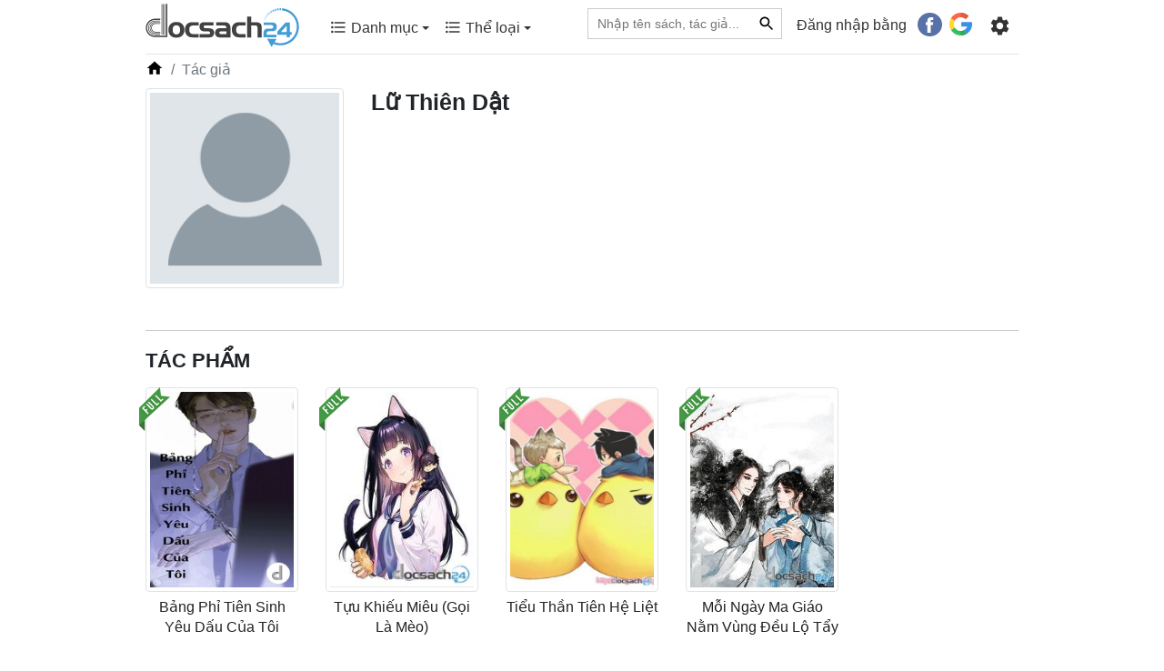

--- FILE ---
content_type: text/html; charset=UTF-8
request_url: https://docsach24.co/tac-gia/lu-thien-dat-1691.html
body_size: 10420
content:
<!DOCTYPE html>
<html lang="vi">
    <head>
        <meta charset="utf-8">
        <title>Lữ Thiên Dật | Docsach24</title>
        <meta name="description" content=""/>
        <meta name="keywords" content="đọc sách online, đọc sách, đọc sách hay, đọc sách miễn phí, đọc sách online free, đọc sách online miễn phí"/>
        <meta name="copyright" content="docsach24.co">
        <meta name="author" content="docsach24.co"/>
        <meta name="robots" content="index,follow">
        <meta http-equiv="X-UA-Compatible" content="IE=edge" />
        <meta name="viewport" content="width=device-width, initial-scale=1, maximum-scale=1">
        <meta property="og:site_name" content="Đọc sách miễn phí - Sách hay online">
        <meta property="og:type" content="website"/>
        <meta property="og:url" content="http://docsach24.co/tac-gia/lu-thien-dat-1691.html"/>
        <meta property="og:title" content="Lữ Thiên Dật | Docsach24"/>
        <meta property="og:description" content=""/>
        <meta property="og:image" content="https://docsach24.co/no-avatar.png"/>
        <meta name="twitter:card" content="summary"/>
        <meta name="twitter:site" content="@Đọc sách miễn phí - Sách hay online"/>
        <meta name="twitter:title" content="Lữ Thiên Dật | Docsach24"/>
        <meta name="twitter:description" content=""/>
        <meta name="twitter:image" content="https://docsach24.co/no-avatar.png"/>
        <meta name='dmca-site-verification' content='bStRVmZOSHEwWTRQMW4zcmxPOU5Vdz090' />
        <meta name="csrf-token" content="6hzPYvly0NzavvThvMUN1uuze5YULUN1jLLtMcFg">
        <meta name="google-site-verification" content="x5K79Ml8dYj6lpiSLyMA-0eo8PcODPcGrVaYb2A47ag" />
        <link rel="canonical" href="https://docsach24.co/tac-gia/lu-thien-dat-1691.html"/>
        <link rel="shortcut icon" href="https://docsach24.co/favicon.ico" /> 
        <link rel="dns-prefetch" href="//www.google-analytics.com"/>
        <link rel="dns-prefetch" href="//www.googletagmanager.com"/>
        <link rel="dns-prefetch" href="//fonts.googleapis.com"/>
        <link rel="preconnect" href="//www.googletagmanager.com"/>
        <link rel="preconnect" href="//www.google-analytics.com"/>
        <link rel="preconnect" href="//fonts.googleapis.com"/>
        <script type="application/ld+json">{ "@context" : "https://schema.org/","@type" : "Organization", "name":"docsach24.co", "url":"https://docsach24.co", "slogan": "Đọc sách miễn phí - Sách hay online", "logo": "https://docsach24.co/logo-root.svg", "email":"info.docsach24@gmail.com", "sameAs":["https://www.facebook.com/docsach24com/","https://www.instagram.com/docsach24/","https://twitter.com/Docsach24_com","https://www.pinterest.com/socialldocsach24/","https://www.linkedin.com/in/docsach24/","https://www.youtube.com/channel/UCpB61Uj8x2irMyX8xD3XrDQ"] }</script>            <script type="application/ld+json">{ "@context" : "https://schema.org/","@type" : "BreadcrumbList",
        "itemListElement":[[{"@type":"ListItem","position":1,"name":"Trang chủ","item":"https://docsach24.co/"}]] }</script>        <link rel="stylesheet" href="https://docsach24.co/frontend/css/style.min.css" type="text/css" media="all" />
        <script defer src="https://docsach24.co/frontend/js/jquery-3.2.1.min.js"></script>
        <script async src="https://pagead2.googlesyndication.com/pagead/js/adsbygoogle.js?client=ca-pub-1784220595078074" crossorigin="anonymous"></script>
    </head>
    <body>
        <noscript><iframe src="https://www.googletagmanager.com/ns.html?id=GTM-W78NW9W"
        height="0" width="0" style="display:none;visibility:hidden"></iframe></noscript>
        <div class="master fixed-top">
            <div class="container">
                                    <nav class="menu menu-desktop navbar navbar-expand-lg navbar-light">
                        <a href="https://docsach24.co" title="Docsach24.com" class="pt-1">
                            <img src="https://docsach24.co/logo.svg" alt="Docsach24.com" class="logo">
                        </a>
                        <button class="navbar-toggler navbar-toggler-right collapsed" type="button" data-toggle="collapse" data-target="#navb" aria-expanded="false">
                            <span class="navbar-toggler-icon"></span>
                        </button>
                        <div class="navbar-collapse collapse" id="navb">
                            <ul class="navbar-nav mr-auto pl-4 pb-2">
                                <li class="dropdown nav-item">
                                    <a class="nav-link" data-toggle="dropdown" aria-haspopup="true" aria-expanded="false" href="#"><span class="c-menu-top__text"><svg height="20" viewBox="0 0 24 24" width="20" fill="currentColor"><path d="M0 0h24v24H0V0z" fill="none"/><path d="M4 10.5c-.83 0-1.5.67-1.5 1.5s.67 1.5 1.5 1.5 1.5-.67 1.5-1.5-.67-1.5-1.5-1.5zm0-6c-.83 0-1.5.67-1.5 1.5S3.17 7.5 4 7.5 5.5 6.83 5.5 6 4.83 4.5 4 4.5zm0 12c-.83 0-1.5.68-1.5 1.5s.68 1.5 1.5 1.5 1.5-.68 1.5-1.5-.67-1.5-1.5-1.5zM7 19h14v-2H7v2zm0-6h14v-2H7v2zm0-8v2h14V5H7z"/></svg> Danh mục <span class="caret"></span></span></a>
                                    <div class="category-book dropdown-menu">
                                        <div class="row">
                                                                                            <div class="col-12 col-sm-6 mb-2"><a href="https://docsach24.co/the-loai/truyen-ngan-ngon-tinh.html" class="link-default">Truyện Ngắn - Ngôn Tình</a></div>
                                                                                            <div class="col-12 col-sm-6 mb-2"><a href="https://docsach24.co/the-loai/kiem-hiep-tien-hiep.html" class="link-default">Kiếm Hiệp - Tiên Hiệp</a></div>
                                                                                            <div class="col-12 col-sm-6 mb-2"><a href="https://docsach24.co/the-loai/tieu-thuyet-phuong-tay.html" class="link-default">Tiểu Thuyết Phương Tây</a></div>
                                                                                            <div class="col-12 col-sm-6 mb-2"><a href="https://docsach24.co/the-loai/trinh-tham-hinh-su.html" class="link-default">Trinh Thám - Hình Sự</a></div>
                                                                                            <div class="col-12 col-sm-6 mb-2"><a href="https://docsach24.co/the-loai/tam-ly-ky-nang-song.html" class="link-default">Tâm Lý - Kỹ Năng Sống</a></div>
                                                                                            <div class="col-12 col-sm-6 mb-2"><a href="https://docsach24.co/the-loai/huyen-bi-gia-tuong.html" class="link-default">Huyền bí - Giả Tưởng</a></div>
                                                                                            <div class="col-12 col-sm-6 mb-2"><a href="https://docsach24.co/the-loai/truyen-ma-truyen-kinh-di.html" class="link-default">Truyện Ma - Truyện Kinh Dị</a></div>
                                                                                            <div class="col-12 col-sm-6 mb-2"><a href="https://docsach24.co/the-loai/y-hoc-suc-khoe.html" class="link-default">Y Học - Sức Khỏe</a></div>
                                                                                            <div class="col-12 col-sm-6 mb-2"><a href="https://docsach24.co/the-loai/thieu-nhi-tuoi-moi-lon.html" class="link-default">Thiếu Nhi- Tuổi Mới Lớn</a></div>
                                                                                            <div class="col-12 col-sm-6 mb-2"><a href="https://docsach24.co/the-loai/tieu-thuyet-trung-quoc.html" class="link-default">Tiểu Thuyết Trung Quốc</a></div>
                                                                                            <div class="col-12 col-sm-6 mb-2"><a href="https://docsach24.co/the-loai/tai-lieu-hoc-tap.html" class="link-default">Tài Liệu Học Tập</a></div>
                                                                                            <div class="col-12 col-sm-6 mb-2"><a href="https://docsach24.co/the-loai/phieu-luu-mao-hiem.html" class="link-default">Phiêu Lưu - Mạo Hiểm</a></div>
                                                                                            <div class="col-12 col-sm-6 mb-2"><a href="https://docsach24.co/the-loai/kinh-te-quan-ly.html" class="link-default">Kinh Tế - Quản Lý</a></div>
                                                                                            <div class="col-12 col-sm-6 mb-2"><a href="https://docsach24.co/the-loai/co-tich-than-thoai.html" class="link-default">Cổ Tích - Thần Thoại</a></div>
                                                                                            <div class="col-12 col-sm-6 mb-2"><a href="https://docsach24.co/the-loai/lich-su-chinh-tri.html" class="link-default">Lịch Sử - Chính Trị</a></div>
                                                                                            <div class="col-12 col-sm-6 mb-2"><a href="https://docsach24.co/the-loai/triet-hoc.html" class="link-default">Triết Học</a></div>
                                                                                            <div class="col-12 col-sm-6 mb-2"><a href="https://docsach24.co/the-loai/hoi-ky-tuy-but.html" class="link-default">Hồi Ký - Tuỳ Bút</a></div>
                                                                                            <div class="col-12 col-sm-6 mb-2"><a href="https://docsach24.co/the-loai/van-hoc-viet-nam.html" class="link-default">Văn Học Việt Nam</a></div>
                                                                                            <div class="col-12 col-sm-6 mb-2"><a href="https://docsach24.co/the-loai/marketing-ban-hang.html" class="link-default">Marketing - Bán hàng</a></div>
                                                                                            <div class="col-12 col-sm-6 mb-2"><a href="https://docsach24.co/the-loai/khoa-hoc-ky-thuat.html" class="link-default">Khoa Học - Kỹ Thuật</a></div>
                                                                                            <div class="col-12 col-sm-6 mb-2"><a href="https://docsach24.co/the-loai/hoc-ngoai-ngu.html" class="link-default">Học Ngoại Ngữ</a></div>
                                                                                            <div class="col-12 col-sm-6 mb-2"><a href="https://docsach24.co/the-loai/thu-vien-phap-luat.html" class="link-default">Thư Viện Pháp Luật</a></div>
                                                                                            <div class="col-12 col-sm-6 mb-2"><a href="https://docsach24.co/the-loai/truyen-cuoi-tieu-lam.html" class="link-default">Truyện Cười - Tiếu Lâm</a></div>
                                                                                            <div class="col-12 col-sm-6 mb-2"><a href="https://docsach24.co/the-loai/van-hoa-ton-giao.html" class="link-default">Văn Hóa - Tôn Giáo</a></div>
                                                                                            <div class="col-12 col-sm-6 mb-2"><a href="https://docsach24.co/the-loai/tu-vi-phong-thuy.html" class="link-default">Tử Vi - Phong Thủy</a></div>
                                                                                            <div class="col-12 col-sm-6 mb-2"><a href="https://docsach24.co/the-loai/the-thao-nghe-thuat.html" class="link-default">Thể Thao - Nghệ Thuật</a></div>
                                                                                            <div class="col-12 col-sm-6 mb-2"><a href="https://docsach24.co/the-loai/cong-nghe-thong-tin.html" class="link-default">Công Nghệ Thông Tin</a></div>
                                                                                    </div>
                                    </div>
                                </li>
                                <li class="dropdown nav-item">
                                    <a class="nav-link" data-toggle="dropdown" aria-haspopup="true" aria-expanded="false" href="#"><span class="c-menu-top__text"><svg height="20" viewBox="0 0 24 24" width="20" fill="currentColor"><path d="M0 0h24v24H0V0z" fill="none"/><path d="M4 10.5c-.83 0-1.5.67-1.5 1.5s.67 1.5 1.5 1.5 1.5-.67 1.5-1.5-.67-1.5-1.5-1.5zm0-6c-.83 0-1.5.67-1.5 1.5S3.17 7.5 4 7.5 5.5 6.83 5.5 6 4.83 4.5 4 4.5zm0 12c-.83 0-1.5.68-1.5 1.5s.68 1.5 1.5 1.5 1.5-.68 1.5-1.5-.67-1.5-1.5-1.5zM7 19h14v-2H7v2zm0-6h14v-2H7v2zm0-8v2h14V5H7z"/></svg> Thể loại <span class="caret"></span></span></a>
                                    <div class="category-book dropdown-menu">
                                        <div class="row">
                                                                                            <div class="col-12 col-sm-6 mb-2"><a href="https://docsach24.co/the-loai/hien-dai.html" class="link-default"> Hiện đại</a></div>
                                                                                            <div class="col-12 col-sm-6 mb-2"><a href="https://docsach24.co/the-loai/sung.html" class="link-default"> Sủng</a></div>
                                                                                            <div class="col-12 col-sm-6 mb-2"><a href="https://docsach24.co/the-loai/xuyen-khong.html" class="link-default"> Xuyên không</a></div>
                                                                                            <div class="col-12 col-sm-6 mb-2"><a href="https://docsach24.co/the-loai/co-dai-ngon-tinh.html" class="link-default"> Cổ đại Ngôn tình</a></div>
                                                                                            <div class="col-12 col-sm-6 mb-2"><a href="https://docsach24.co/the-loai/he-happy-ending.html" class="link-default"> HE - Happy Ending</a></div>
                                                                                            <div class="col-12 col-sm-6 mb-2"><a href="https://docsach24.co/the-loai/tong-tai.html" class="link-default"> Tổng tài</a></div>
                                                                                            <div class="col-12 col-sm-6 mb-2"><a href="https://docsach24.co/the-loai/nguoc-tam.html" class="link-default"> Ngược tâm</a></div>
                                                                                            <div class="col-12 col-sm-6 mb-2"><a href="https://docsach24.co/the-loai/sac.html" class="link-default"> Sắc</a></div>
                                                                                            <div class="col-12 col-sm-6 mb-2"><a href="https://docsach24.co/the-loai/do-thi-tinh-duyen.html" class="link-default"> Đô thị tình duyên</a></div>
                                                                                            <div class="col-12 col-sm-6 mb-2"><a href="https://docsach24.co/the-loai/trong-sinh-ngon-tinh.html" class="link-default"> Trọng sinh ngôn tình</a></div>
                                                                                            <div class="col-12 col-sm-6 mb-2"><a href="https://docsach24.co/the-loai/nu-cuong.html" class="link-default"> Nữ cường</a></div>
                                                                                            <div class="col-12 col-sm-6 mb-2"><a href="https://docsach24.co/the-loai/cung-dau.html" class="link-default"> Cung đấu</a></div>
                                                                                            <div class="col-12 col-sm-6 mb-2"><a href="https://docsach24.co/the-loai/hai-huoc.html" class="link-default"> Hài hước</a></div>
                                                                                            <div class="col-12 col-sm-6 mb-2"><a href="https://docsach24.co/the-loai/di-gioi-ngon-tinh.html" class="link-default"> Dị giới ngôn tình</a></div>
                                                                                            <div class="col-12 col-sm-6 mb-2"><a href="https://docsach24.co/the-loai/dam-my.html" class="link-default"> Đam Mỹ</a></div>
                                                                                            <div class="col-12 col-sm-6 mb-2"><a href="https://docsach24.co/the-loai/huyen-huyen.html" class="link-default"> Huyền huyễn</a></div>
                                                                                            <div class="col-12 col-sm-6 mb-2"><a href="https://docsach24.co/the-loai/thanh-mai-truc-maoan-gia.html" class="link-default"> Thanh mai trúc mã/Oan gia</a></div>
                                                                                            <div class="col-12 col-sm-6 mb-2"><a href="https://docsach24.co/the-loai/hao-mon-the-gia.html" class="link-default"> Hào môn thế gia</a></div>
                                                                                            <div class="col-12 col-sm-6 mb-2"><a href="https://docsach24.co/the-loai/di-gioi.html" class="link-default"> Dị giới</a></div>
                                                                                            <div class="col-12 col-sm-6 mb-2"><a href="https://docsach24.co/the-loai/vong-du.html" class="link-default"> Võng du</a></div>
                                                                                            <div class="col-12 col-sm-6 mb-2"><a href="https://docsach24.co/the-loai/co-dai.html" class="link-default"> Cổ đại</a></div>
                                                                                            <div class="col-12 col-sm-6 mb-2"><a href="https://docsach24.co/the-loai/di-nang.html" class="link-default"> Dị năng</a></div>
                                                                                            <div class="col-12 col-sm-6 mb-2"><a href="https://docsach24.co/the-loai/hac-banghac-dao.html" class="link-default"> Hắc bang/hắc đạo</a></div>
                                                                                            <div class="col-12 col-sm-6 mb-2"><a href="https://docsach24.co/the-loai/thanh-xuan-vuon-truong.html" class="link-default"> Thanh xuân vườn trường</a></div>
                                                                                            <div class="col-12 col-sm-6 mb-2"><a href="https://docsach24.co/the-loai/trong-sinh.html" class="link-default"> Trọng sinh</a></div>
                                                                                            <div class="col-12 col-sm-6 mb-2"><a href="https://docsach24.co/the-loai/bach-hop.html" class="link-default"> Bách hợp</a></div>
                                                                                            <div class="col-12 col-sm-6 mb-2"><a href="https://docsach24.co/the-loai/tu-tien.html" class="link-default"> Tu tiên</a></div>
                                                                                            <div class="col-12 col-sm-6 mb-2"><a href="https://docsach24.co/the-loai/thuong-truong.html" class="link-default"> Thương trường</a></div>
                                                                                            <div class="col-12 col-sm-6 mb-2"><a href="https://docsach24.co/the-loai/quan-nhan.html" class="link-default"> Quân nhân</a></div>
                                                                                            <div class="col-12 col-sm-6 mb-2"><a href="https://docsach24.co/the-loai/sach-ngoai-van.html" class="link-default"> Sách ngoại văn</a></div>
                                                                                    </div>
                                    </div>
                                </li>
                            </ul>
                            <ul class="navbar-nav">
                                <li class="nav-item mr-3">
                                    <form action="https://docsach24.co" method="GET">
                                        <div class="searchbar">
                                            <input class="search_input" type="text" placeholder="Nhập tên sách, tác giả..." name="q" value="">
                                             
                                                <input type="text" name="type_search" value="book" class="d-none">
                                                                                        <button type="submit" class="link-default-button search_icon"><svg height="20" viewBox="0 0 24 24" width="20"><path d="M0 0h24v24H0z" fill="none"/><path d="M15.5 14h-.79l-.28-.27C15.41 12.59 16 11.11 16 9.5 16 5.91 13.09 3 9.5 3S3 5.91 3 9.5 5.91 16 9.5 16c1.61 0 3.09-.59 4.23-1.57l.27.28v.79l5 4.99L20.49 19l-4.99-5zm-6 0C7.01 14 5 11.99 5 9.5S7.01 5 9.5 5 14 7.01 14 9.5 11.99 14 9.5 14z"/></svg></button>
                                        </div>
                                    </form>
                                </li>
                                                                    <li class="nav-item">
                                        <span class="login-social">Đăng nhập bằng</span> &nbsp;  <a href="https://docsach24.co/auth/redirect/facebook" class="fb btn mr-1"><svg height="20pt" width="20pt" viewBox="0 0 112.196 112.196" style="enable-background:new 0 0 112.196 112.196;" xml:space="preserve"><circle style="fill:#3B5998;" cx="56.098" cy="56.098" r="56.098"></circle><path style="fill:#FFFFFF;" d="M70.201,58.294h-10.01v36.672H45.025V58.294h-7.213V45.406h7.213v-8.34c0-5.964,2.833-15.303,15.301-15.303L71.56,21.81v12.51h-8.151c-1.337,0-3.217,0.668-3.217,3.513v7.585h11.334L70.201,58.294z"></path></svg></a>
                                        <a href="https://docsach24.co/auth/redirect/google" class="google btn"><svg height="19pt" width="19pt" viewBox="0 0 512 512" style="enable-background:new 0 0 512 512;" xml:space="preserve"><path style="fill:#167EE6;" d="M492.668,211.489l-208.84-0.01c-9.222,0-16.697,7.474-16.697,16.696v66.715c0,9.22,7.475,16.696,16.696,16.696h117.606c-12.878,33.421-36.914,61.41-67.58,79.194L384,477.589c80.442-46.523,128-128.152,128-219.53c0-13.011-0.959-22.312-2.877-32.785C507.665,217.317,500.757,211.489,492.668,211.489z"/><path style="fill:#12B347;" d="M256,411.826c-57.554,0-107.798-31.446-134.783-77.979l-86.806,50.034C78.586,460.443,161.34,512,256,512c46.437,0,90.254-12.503,128-34.292v-0.119l-50.147-86.81C310.915,404.083,284.371,411.826,256,411.826z"/><path style="fill:#0F993E;" d="M384,477.708v-0.119l-50.147-86.81c-22.938,13.303-49.48,21.047-77.853,21.047V512C302.437,512,346.256,499.497,384,477.708z"/><path style="fill:#FFD500;" d="M100.174,256c0-28.369,7.742-54.91,21.043-77.847l-86.806-50.034C12.502,165.746,0,209.444,0,256s12.502,90.254,34.411,127.881l86.806-50.034C107.916,310.91,100.174,284.369,100.174,256z"/><path style="fill:#FF4B26;" d="M256,100.174c37.531,0,72.005,13.336,98.932,35.519c6.643,5.472,16.298,5.077,22.383-1.008l47.27-47.27c6.904-6.904,6.412-18.205-0.963-24.603C378.507,23.673,319.807,0,256,0C161.34,0,78.586,51.557,34.411,128.119l86.806,50.034C148.202,131.62,198.446,100.174,256,100.174z"/><path style="fill:#D93F21;" d="M354.932,135.693c6.643,5.472,16.299,5.077,22.383-1.008l47.27-47.27c6.903-6.904,6.411-18.205-0.963-24.603C378.507,23.672,319.807,0,256,0v100.174C293.53,100.174,328.005,113.51,354.932,135.693z"/></svg></a>
                                    </li>
                                                                <li class="nav-item pt-1 g-tab-setting" id="navbarNavDropdown">
                                    <ul>
                                        <li class="dropdown">
                                            <form>
                                                <a class="menu-setting nav-link" href="#" data-toggle="dropdown" aria-haspopup="true" aria-expanded="false">
                                                    <svg enable-background="new 0 0 24 24" height="25" viewBox="0 0 24 24" width="25" fill="currentColor"><path d="M0,0h24v24H0V0z" fill="none"/><path d="M19.14,12.94c0.04-0.3,0.06-0.61,0.06-0.94c0-0.32-0.02-0.64-0.07-0.94l2.03-1.58c0.18-0.14,0.23-0.41,0.12-0.61 l-1.92-3.32c-0.12-0.22-0.37-0.29-0.59-0.22l-2.39,0.96c-0.5-0.38-1.03-0.7-1.62-0.94L14.4,2.81c-0.04-0.24-0.24-0.41-0.48-0.41 h-3.84c-0.24,0-0.43,0.17-0.47,0.41L9.25,5.35C8.66,5.59,8.12,5.92,7.63,6.29L5.24,5.33c-0.22-0.08-0.47,0-0.59,0.22L2.74,8.87 C2.62,9.08,2.66,9.34,2.86,9.48l2.03,1.58C4.84,11.36,4.8,11.69,4.8,12s0.02,0.64,0.07,0.94l-2.03,1.58 c-0.18,0.14-0.23,0.41-0.12,0.61l1.92,3.32c0.12,0.22,0.37,0.29,0.59,0.22l2.39-0.96c0.5,0.38,1.03,0.7,1.62,0.94l0.36,2.54 c0.05,0.24,0.24,0.41,0.48,0.41h3.84c0.24,0,0.44-0.17,0.47-0.41l0.36-2.54c0.59-0.24,1.13-0.56,1.62-0.94l2.39,0.96 c0.22,0.08,0.47,0,0.59-0.22l1.92-3.32c0.12-0.22,0.07-0.47-0.12-0.61L19.14,12.94z M12,15.6c-1.98,0-3.6-1.62-3.6-3.6 s1.62-3.6,3.6-3.6s3.6,1.62,3.6,3.6S13.98,15.6,12,15.6z"/></svg>
                                                </a>
                                                <div class="dropdown-menu dropdown-menu-right clearfix">
                                                    <ul id="tabs" class="nav nav-tabs" role="tablist">
                                                        <li class="nav-item">
                                                            <a id="tab-A" href="#pane-A" class="nav-link active" data-toggle="tab" role="tab">Sách đang đọc</a>
                                                        </li>
                                                    </ul>
                                                    <div id="content" class="tab-content" role="tablist">
                                                        <div id="pane-A" class="tab-pane fade show active" role="tabpanel" aria-labelledby="tab-A">
                                                            <div class="scrollbar" >
                                                                                                                                    <div class="text-center mb-2">
                                                                        <div class="txt-alert-login">Đăng nhập để dùng các tính năng: lưu sách đang đọc, lưu vị trí đọc và noted nội dung yêu thích.</div>
                                                                <div>
                                                                    <a href="https://docsach24.co/auth/redirect/facebook" class="mr-3"><svg height="30pt" width="30pt" viewBox="0 0 112.196 112.196" style="enable-background:new 0 0 112.196 112.196;" xml:space="preserve"><circle style="fill:#3B5998;" cx="56.098" cy="56.098" r="56.098"></circle><path style="fill:#FFFFFF;" d="M70.201,58.294h-10.01v36.672H45.025V58.294h-7.213V45.406h7.213v-8.34c0-5.964,2.833-15.303,15.301-15.303L71.56,21.81v12.51h-8.151c-1.337,0-3.217,0.668-3.217,3.513v7.585h11.334L70.201,58.294z"></path></svg></a> 
                                                                    <a href="https://docsach24.co/auth/redirect/google" class=""><svg height="28pt" width="28pt" viewBox="0 0 512 512" style="enable-background:new 0 0 512 512;" xml:space="preserve"><path style="fill:#167EE6;" d="M492.668,211.489l-208.84-0.01c-9.222,0-16.697,7.474-16.697,16.696v66.715c0,9.22,7.475,16.696,16.696,16.696h117.606c-12.878,33.421-36.914,61.41-67.58,79.194L384,477.589c80.442-46.523,128-128.152,128-219.53c0-13.011-0.959-22.312-2.877-32.785C507.665,217.317,500.757,211.489,492.668,211.489z"/><path style="fill:#12B347;" d="M256,411.826c-57.554,0-107.798-31.446-134.783-77.979l-86.806,50.034C78.586,460.443,161.34,512,256,512c46.437,0,90.254-12.503,128-34.292v-0.119l-50.147-86.81C310.915,404.083,284.371,411.826,256,411.826z"/><path style="fill:#0F993E;" d="M384,477.708v-0.119l-50.147-86.81c-22.938,13.303-49.48,21.047-77.853,21.047V512C302.437,512,346.256,499.497,384,477.708z"/><path style="fill:#FFD500;" d="M100.174,256c0-28.369,7.742-54.91,21.043-77.847l-86.806-50.034C12.502,165.746,0,209.444,0,256s12.502,90.254,34.411,127.881l86.806-50.034C107.916,310.91,100.174,284.369,100.174,256z"/><path style="fill:#FF4B26;" d="M256,100.174c37.531,0,72.005,13.336,98.932,35.519c6.643,5.472,16.298,5.077,22.383-1.008l47.27-47.27c6.904-6.904,6.412-18.205-0.963-24.603C378.507,23.673,319.807,0,256,0C161.34,0,78.586,51.557,34.411,128.119l86.806,50.034C148.202,131.62,198.446,100.174,256,100.174z"/><path style="fill:#D93F21;" d="M354.932,135.693c6.643,5.472,16.299,5.077,22.383-1.008l47.27-47.27c6.903-6.904,6.411-18.205-0.963-24.603C378.507,23.672,319.807,0,256,0v100.174C293.53,100.174,328.005,113.51,354.932,135.693z"/></svg></a>
                                                                </div>
                                                                    </div>
                                                                                                                            </div>
                                                        </div>
                                                    </div>
                                                </div>
                                            </form>
                                        </li>
                                    </ul>
                                </li>
                            </ul>
                        </div>
                    </nav>
                                <hr class="hr-desktop">
            </div>
        </div>
        <div id="box-content" class="container">
                <div id="fb-root"></div>
<script>
    setTimeout(function() {
        var s = document.createElement("script");
        s.type = "text/javascript";
        s.src = "https://connect.facebook.net/vi_VN/sdk.js#xfbml=1&version=v14.0&appId=283550410349729&autoLogAppEvents=1";
        $("body").append(s);
    }, 1500);
</script>
    <div class="row" id="detail-author">
        <div class="col-12">
            <ol class="breadcrumb">
                <li class="breadcrumb-item"><a href="https://docsach24.co"><svg height="20" viewBox="0 0 24 24" width="20"><path d="M0 0h24v24H0z" fill="none"/><path d="M10 20v-6h4v6h5v-8h3L12 3 2 12h3v8z"/></svg></a></li>
                <li class="breadcrumb-item active">Tác giả</li>
            </ol>
        </div>
        <div class="offset-3 col-6 offset-md-0 col-md-3">
                            <img src="https://docsach24.co/no-avatar.png" alt="no-avatar" class="avatar img-thumbnail w-100">
                    </div>
        <div class="col-12 col-md-9">
            <h1>Lữ Thiên Dật</h1>
            <div class="description">
                
            </div>
            <div class="fb-like pt-3" data-href="https://docsach24.co/tac-gia/lu-thien-dat-1691.html" data-width="" data-layout="button_count" data-action="like" data-size="large" data-share="true"></div>
        </div>
        <div class="col-12 mt-3">
            <div class="list-book item">
                <div class="row">
                    <div class="col-12 pb-2">
                        <h2>TÁC PHẨM</h2>
                    </div>
                                            <div class="col-1-5 form-group">
                            <div class="b-grid__img">
                                <a href="https://docsach24.co/e-book/bang-phi-tien-sinh-yeu-dau-cua-toi-2575.html" title="Bảng Phỉ Tiên Sinh Yêu Dấu Của Tôi">
                                    <span class="full-label"></span>
                                                                        <img src="/" data-src="https://docsach24.co/filemanager/data-images/Truy%E1%BB%87n%20Ng%E1%BA%AFn%20-%20Ng%C3%B4n%20T%C3%ACnh/bang-phi-tien-sinh-yeu-dau-cua-toi.jpg" alt="Bảng Phỉ Tiên Sinh Yêu Dấu Của Tôi"  class="lazy img-thumbnail w-100">
                                </a>
                            </div>
                            <h3 class="title-book"><a href="https://docsach24.co/e-book/bang-phi-tien-sinh-yeu-dau-cua-toi-2575.html" class="link-default">Bảng Phỉ Tiên Sinh Yêu Dấu Của Tôi</a></h3>
                        </div>
                                            <div class="col-1-5 form-group">
                            <div class="b-grid__img">
                                <a href="https://docsach24.co/e-book/tuu-khieu-mieu-goi-la-meo-6077.html" title="Tựu Khiếu Miêu (Gọi Là Mèo)">
                                    <span class="full-label"></span>
                                                                        <img src="/" data-src="https://docsach24.co/filemanager/data-images/truyen-ngan-ngon-tinh/tuu-khieu-mieu-goi-la-meo.jpg" alt="Tựu Khiếu Miêu (Gọi Là Mèo)"  class="lazy img-thumbnail w-100">
                                </a>
                            </div>
                            <h3 class="title-book"><a href="https://docsach24.co/e-book/tuu-khieu-mieu-goi-la-meo-6077.html" class="link-default">Tựu Khiếu Miêu (Gọi Là Mèo)</a></h3>
                        </div>
                                            <div class="col-1-5 form-group">
                            <div class="b-grid__img">
                                <a href="https://docsach24.co/e-book/tieu-than-tien-he-liet-8746.html" title="Tiểu Thần Tiên Hệ Liệt">
                                    <span class="full-label"></span>
                                                                        <img src="/" data-src="https://docsach24.co/filemanager/data-images/truyen-ngan-ngon-tinh/tieu-than-he-liet.jpg" alt="Tiểu Thần Tiên Hệ Liệt"  class="lazy img-thumbnail w-100">
                                </a>
                            </div>
                            <h3 class="title-book"><a href="https://docsach24.co/e-book/tieu-than-tien-he-liet-8746.html" class="link-default">Tiểu Thần Tiên Hệ Liệt</a></h3>
                        </div>
                                            <div class="col-1-5 form-group">
                            <div class="b-grid__img">
                                <a href="https://docsach24.co/e-book/moi-ngay-ma-giao-nam-vung-deu-lo-tay-9324.html" title="Mỗi Ngày Ma Giáo Nằm Vùng Đều Lộ Tẩy">
                                    <span class="full-label"></span>
                                                                        <img src="/" data-src="https://docsach24.co/filemanager/data-images/moi%20ngay%20ma%20giao%20nam%20vung%20deu%20lo%20tay.jpg" alt="Mỗi Ngày Ma Giáo Nằm Vùng Đều Lộ Tẩy"  class="lazy img-thumbnail w-100">
                                </a>
                            </div>
                            <h3 class="title-book"><a href="https://docsach24.co/e-book/moi-ngay-ma-giao-nam-vung-deu-lo-tay-9324.html" class="link-default">Mỗi Ngày Ma Giáo Nằm Vùng Đều Lộ Tẩy</a></h3>
                        </div>
                                        <div class="col-12 b-page">
                        
                    </div>
                    <div class="col-12">
                        <div class="fb-comments" data-href="https://docsach24.co/tac-gia/lu-thien-dat-1691.html" data-width="100%" data-numposts="5"></div>
                    </div>
                </div>
            </div>
            <div class="list-author-other item">
                <div class="row">
                    <div class="col-12 pb-2">
                        <h2>TÁC GIẢ KHÁC</h2>
                    </div>
                                            <div class="col-6 col-sm-3 form-group">
                            <div class="b-grid__img">
                                <a href="https://docsach24.co/tac-gia/giang-nam-hon-co-nuong-3345.html" title="Giang Nam Hồn Cô Nương">
                                                                            <img src="/" data-src="https://docsach24.co/no-avatar.png" alt="no-avatar" class="lazy img-thumbnail w-100">
                                                                    </a>
                            </div>
                            <div class="b-grid__content">
                                <h3 class="b-grid__title font-weight-normal">
                                    <a href="https://docsach24.co/tac-gia/giang-nam-hon-co-nuong-3345.html" title="Giang Nam Hồn Cô Nương"  class="link-default">Giang Nam Hồn Cô Nương</a>
                                </h3>
                                <div class="total-book">1 tác phẩm</div>
                            </div>
                        </div>
                                            <div class="col-6 col-sm-3 form-group">
                            <div class="b-grid__img">
                                <a href="https://docsach24.co/tac-gia/mieu-mieu-539.html" title="Miêu Miêu">
                                                                            <img src="/" data-src="https://docsach24.co/no-avatar.png" alt="no-avatar" class="lazy img-thumbnail w-100">
                                                                    </a>
                            </div>
                            <div class="b-grid__content">
                                <h3 class="b-grid__title font-weight-normal">
                                    <a href="https://docsach24.co/tac-gia/mieu-mieu-539.html" title="Miêu Miêu"  class="link-default">Miêu Miêu</a>
                                </h3>
                                <div class="total-book">1 tác phẩm</div>
                            </div>
                        </div>
                                            <div class="col-6 col-sm-3 form-group">
                            <div class="b-grid__img">
                                <a href="https://docsach24.co/tac-gia/nam-hi-1162.html" title="Nam Hi">
                                                                            <img src="/" data-src="https://docsach24.co/no-avatar.png" alt="no-avatar" class="lazy img-thumbnail w-100">
                                                                    </a>
                            </div>
                            <div class="b-grid__content">
                                <h3 class="b-grid__title font-weight-normal">
                                    <a href="https://docsach24.co/tac-gia/nam-hi-1162.html" title="Nam Hi"  class="link-default">Nam Hi</a>
                                </h3>
                                <div class="total-book">1 tác phẩm</div>
                            </div>
                        </div>
                                            <div class="col-6 col-sm-3 form-group">
                            <div class="b-grid__img">
                                <a href="https://docsach24.co/tac-gia/phuong-ca-1641.html" title="Phượng ca">
                                                                            <img src="/" data-src="https://docsach24.co/no-avatar.png" alt="no-avatar" class="lazy img-thumbnail w-100">
                                                                    </a>
                            </div>
                            <div class="b-grid__content">
                                <h3 class="b-grid__title font-weight-normal">
                                    <a href="https://docsach24.co/tac-gia/phuong-ca-1641.html" title="Phượng ca"  class="link-default">Phượng ca</a>
                                </h3>
                                <div class="total-book">1 tác phẩm</div>
                            </div>
                        </div>
                                    </div>
            </div>
            <div class="item clearfix pb-2">
                <div class="float-left">
                     <h2>
                        <a href="https://docsach24.co/the-loai/sach-truyen-xem-nhieu.html" title="Sách, truyện hay xem nhiều" class="link-default">SÁCH, TRUYỆN HAY XEM NHIỀU</a>
                    </h2>
                </div>
                <div class="float-right">
                    <a href="https://docsach24.co/the-loai/sach-truyen-xem-nhieu.html" title="Sách, truyện hay xem tất cả">XEM TẤT CẢ</a>
                </div>
            </div>
            <div class="row list-post-show">
                <div class="col-1-5 mb-3">
        <span class="full-label"></span>
                <div class="item-box">            
            <a href="https://docsach24.co/e-book/Truyen-choc-tuc-vo-yeu-mua-mot-tang-mot-10280.html" title="Chọc Tức Vợ Yêu - Mua Một Tặng Một">
                <img src="/" data-src="https://docsach24.co/filemanager/data-images/Truyện Ngắn - Ngôn Tình/choc-tuc-vo-yeu-mua-mot-tang-mot.jpg"  alt="Chọc Tức Vợ Yêu - Mua Một Tặng Một" class="lazy img-thumbnail w-100">
                                <div class="slide-caption">
                    <svg height="20" viewBox="0 0 24 24" width="20"><path d="M0 0h24v24H0z" fill="none"/><path d="M12 4.5C7 4.5 2.73 7.61 1 12c1.73 4.39 6 7.5 11 7.5s9.27-3.11 11-7.5c-1.73-4.39-6-7.5-11-7.5zM12 17c-2.76 0-5-2.24-5-5s2.24-5 5-5 5 2.24 5 5-2.24 5-5 5zm0-8c-1.66 0-3 1.34-3 3s1.34 3 3 3 3-1.34 3-3-1.34-3-3-3z"/></svg> 1529036
                </div>
                            </a>
        </div>
        <h3 class="text-center">
            <a class="link-default font-weight-normal" href="https://docsach24.co/e-book/Truyen-choc-tuc-vo-yeu-mua-mot-tang-mot-10280.html" title="Chọc Tức Vợ Yêu - Mua Một Tặng Một">Chọc Tức Vợ Yêu - Mua Một Tặng Một</a>
        </h3>
    </div>
    <div class="col-1-5 mb-3">
        <span class="full-label"></span>
                <div class="item-box">            
            <a href="https://docsach24.co/e-book/boss-hung-du-ong-xa-ket-hon-di-423.html" title="Boss Hung Dữ - Ông Xã Kết Hôn Đi">
                <img src="/" data-src="https://docsach24.co/filemanager/data-images/boss-hung-du-ong-xa-ket-hon-di.jpg"  alt="Boss Hung Dữ - Ông Xã Kết Hôn Đi" class="lazy img-thumbnail w-100">
                                <div class="slide-caption">
                    <svg height="20" viewBox="0 0 24 24" width="20"><path d="M0 0h24v24H0z" fill="none"/><path d="M12 4.5C7 4.5 2.73 7.61 1 12c1.73 4.39 6 7.5 11 7.5s9.27-3.11 11-7.5c-1.73-4.39-6-7.5-11-7.5zM12 17c-2.76 0-5-2.24-5-5s2.24-5 5-5 5 2.24 5 5-2.24 5-5 5zm0-8c-1.66 0-3 1.34-3 3s1.34 3 3 3 3-1.34 3-3-1.34-3-3-3z"/></svg> 714049
                </div>
                            </a>
        </div>
        <h3 class="text-center">
            <a class="link-default font-weight-normal" href="https://docsach24.co/e-book/boss-hung-du-ong-xa-ket-hon-di-423.html" title="Boss Hung Dữ - Ông Xã Kết Hôn Đi">Boss Hung Dữ - Ông Xã Kết Hôn Đi</a>
        </h3>
    </div>
    <div class="col-1-5 mb-3">
        <span class="full-label"></span>
                <div class="item-box">            
            <a href="https://docsach24.co/e-book/van-co-chi-ton-1307.html" title="Vạn Cổ Chí Tôn">
                <img src="/" data-src="https://docsach24.co/filemanager/data-images/Kiếm Hiệp - Tiên Hiệp/van-co-chi-ton.jpg"  alt="Vạn Cổ Chí Tôn" class="lazy img-thumbnail w-100">
                                <div class="slide-caption">
                    <svg height="20" viewBox="0 0 24 24" width="20"><path d="M0 0h24v24H0z" fill="none"/><path d="M12 4.5C7 4.5 2.73 7.61 1 12c1.73 4.39 6 7.5 11 7.5s9.27-3.11 11-7.5c-1.73-4.39-6-7.5-11-7.5zM12 17c-2.76 0-5-2.24-5-5s2.24-5 5-5 5 2.24 5 5-2.24 5-5 5zm0-8c-1.66 0-3 1.34-3 3s1.34 3 3 3 3-1.34 3-3-1.34-3-3-3z"/></svg> 639654
                </div>
                            </a>
        </div>
        <h3 class="text-center">
            <a class="link-default font-weight-normal" href="https://docsach24.co/e-book/van-co-chi-ton-1307.html" title="Vạn Cổ Chí Tôn">Vạn Cổ Chí Tôn</a>
        </h3>
    </div>
    <div class="col-1-5 mb-3">
        <span class="full-label"></span>
                <div class="item-box">            
            <a href="https://docsach24.co/e-book/pham-nhan-tu-tien-946.html" title="Phàm Nhân Tu Tiên">
                <img src="/" data-src="https://docsach24.co/filemanager/data-images/Kiếm Hiệp - Tiên Hiệp/pham-nhan-tu-tien.jpg"  alt="Phàm Nhân Tu Tiên" class="lazy img-thumbnail w-100">
                                <div class="slide-caption">
                    <svg height="20" viewBox="0 0 24 24" width="20"><path d="M0 0h24v24H0z" fill="none"/><path d="M12 4.5C7 4.5 2.73 7.61 1 12c1.73 4.39 6 7.5 11 7.5s9.27-3.11 11-7.5c-1.73-4.39-6-7.5-11-7.5zM12 17c-2.76 0-5-2.24-5-5s2.24-5 5-5 5 2.24 5 5-2.24 5-5 5zm0-8c-1.66 0-3 1.34-3 3s1.34 3 3 3 3-1.34 3-3-1.34-3-3-3z"/></svg> 632960
                </div>
                            </a>
        </div>
        <h3 class="text-center">
            <a class="link-default font-weight-normal" href="https://docsach24.co/e-book/pham-nhan-tu-tien-946.html" title="Phàm Nhân Tu Tiên">Phàm Nhân Tu Tiên</a>
        </h3>
    </div>
    <div class="col-1-5 mb-3">
        <span class="full-label"></span>
                <div class="item-box">            
            <a href="https://docsach24.co/e-book/tu-dien-thuoc-biet-duoc-va-cach-su-dung-1796.html" title="Từ Điển Thuốc Biệt Dược Và Cách Sử Dụng">
                <img src="/" data-src="https://docsach24.co/filemanager/data-images/Y%20H%E1%BB%8Dc%20-%20S%E1%BB%A9c%20Kh%E1%BB%8Fe/sach-thuoc-biet-duoc-va-cach-su-dung-thuoc.jpg"  alt="Từ Điển Thuốc Biệt Dược Và Cách Sử Dụng" class="lazy img-thumbnail w-100">
                                <div class="slide-caption">
                    <svg height="20" viewBox="0 0 24 24" width="20"><path d="M0 0h24v24H0z" fill="none"/><path d="M12 4.5C7 4.5 2.73 7.61 1 12c1.73 4.39 6 7.5 11 7.5s9.27-3.11 11-7.5c-1.73-4.39-6-7.5-11-7.5zM12 17c-2.76 0-5-2.24-5-5s2.24-5 5-5 5 2.24 5 5-2.24 5-5 5zm0-8c-1.66 0-3 1.34-3 3s1.34 3 3 3 3-1.34 3-3-1.34-3-3-3z"/></svg> 599976
                </div>
                            </a>
        </div>
        <h3 class="text-center">
            <a class="link-default font-weight-normal" href="https://docsach24.co/e-book/tu-dien-thuoc-biet-duoc-va-cach-su-dung-1796.html" title="Từ Điển Thuốc Biệt Dược Và Cách Sử Dụng">Từ Điển Thuốc Biệt Dược Và Cách Sử Dụng</a>
        </h3>
    </div>
    <div class="col-1-5 mb-3">
        <span class="full-label"></span>
                <div class="item-box">            
            <a href="https://docsach24.co/e-book/Truyen-nang-dau-cuc-pham-10287.html" title="Nàng Dâu Cực Phẩm">
                <img src="/" data-src="https://docsach24.co/filemanager/data-images/Truyện Ngắn - Ngôn Tình/nang-dau-cuc-pham.jpg"  alt="Nàng Dâu Cực Phẩm" class="lazy img-thumbnail w-100">
                                <div class="slide-caption">
                    <svg height="20" viewBox="0 0 24 24" width="20"><path d="M0 0h24v24H0z" fill="none"/><path d="M12 4.5C7 4.5 2.73 7.61 1 12c1.73 4.39 6 7.5 11 7.5s9.27-3.11 11-7.5c-1.73-4.39-6-7.5-11-7.5zM12 17c-2.76 0-5-2.24-5-5s2.24-5 5-5 5 2.24 5 5-2.24 5-5 5zm0-8c-1.66 0-3 1.34-3 3s1.34 3 3 3 3-1.34 3-3-1.34-3-3-3z"/></svg> 576478
                </div>
                            </a>
        </div>
        <h3 class="text-center">
            <a class="link-default font-weight-normal" href="https://docsach24.co/e-book/Truyen-nang-dau-cuc-pham-10287.html" title="Nàng Dâu Cực Phẩm">Nàng Dâu Cực Phẩm</a>
        </h3>
    </div>
    <div class="col-1-5 mb-3">
        <span class="full-label"></span>
                <div class="item-box">            
            <a href="https://docsach24.co/e-book/the-gioi-hoan-my-1175.html" title="Thế Giới Hoàn Mỹ">
                <img src="/" data-src="https://docsach24.co/filemanager/data-images/Kiếm Hiệp - Tiên Hiệp/the-gioi-hoan-my.jpg"  alt="Thế Giới Hoàn Mỹ" class="lazy img-thumbnail w-100">
                                <div class="slide-caption">
                    <svg height="20" viewBox="0 0 24 24" width="20"><path d="M0 0h24v24H0z" fill="none"/><path d="M12 4.5C7 4.5 2.73 7.61 1 12c1.73 4.39 6 7.5 11 7.5s9.27-3.11 11-7.5c-1.73-4.39-6-7.5-11-7.5zM12 17c-2.76 0-5-2.24-5-5s2.24-5 5-5 5 2.24 5 5-2.24 5-5 5zm0-8c-1.66 0-3 1.34-3 3s1.34 3 3 3 3-1.34 3-3-1.34-3-3-3z"/></svg> 566807
                </div>
                            </a>
        </div>
        <h3 class="text-center">
            <a class="link-default font-weight-normal" href="https://docsach24.co/e-book/the-gioi-hoan-my-1175.html" title="Thế Giới Hoàn Mỹ">Thế Giới Hoàn Mỹ</a>
        </h3>
    </div>
    <div class="col-1-5 mb-3">
        <span class="full-label"></span>
                <div class="item-box">            
            <a href="https://docsach24.co/e-book/dau-pha-thuong-khung-1293.html" title="Đấu Phá Thương Khung">
                <img src="/" data-src="https://docsach24.co/filemanager/data-images/Kiếm Hiệp - Tiên Hiệp/dau-pha-thuong-khung.jpg"  alt="Đấu Phá Thương Khung" class="lazy img-thumbnail w-100">
                                <div class="slide-caption">
                    <svg height="20" viewBox="0 0 24 24" width="20"><path d="M0 0h24v24H0z" fill="none"/><path d="M12 4.5C7 4.5 2.73 7.61 1 12c1.73 4.39 6 7.5 11 7.5s9.27-3.11 11-7.5c-1.73-4.39-6-7.5-11-7.5zM12 17c-2.76 0-5-2.24-5-5s2.24-5 5-5 5 2.24 5 5-2.24 5-5 5zm0-8c-1.66 0-3 1.34-3 3s1.34 3 3 3 3-1.34 3-3-1.34-3-3-3z"/></svg> 549341
                </div>
                            </a>
        </div>
        <h3 class="text-center">
            <a class="link-default font-weight-normal" href="https://docsach24.co/e-book/dau-pha-thuong-khung-1293.html" title="Đấu Phá Thương Khung">Đấu Phá Thương Khung</a>
        </h3>
    </div>
    <div class="col-1-5 mb-3">
        <span class="full-label"></span>
                <div class="item-box">            
            <a href="https://docsach24.co/e-book/de-ba-1524.html" title="Đế Bá">
                <img src="/" data-src="https://docsach24.co/filemanager/data-images/Kiếm Hiệp - Tiên Hiệp/de-ba.jpg"  alt="Đế Bá" class="lazy img-thumbnail w-100">
                                <div class="slide-caption">
                    <svg height="20" viewBox="0 0 24 24" width="20"><path d="M0 0h24v24H0z" fill="none"/><path d="M12 4.5C7 4.5 2.73 7.61 1 12c1.73 4.39 6 7.5 11 7.5s9.27-3.11 11-7.5c-1.73-4.39-6-7.5-11-7.5zM12 17c-2.76 0-5-2.24-5-5s2.24-5 5-5 5 2.24 5 5-2.24 5-5 5zm0-8c-1.66 0-3 1.34-3 3s1.34 3 3 3 3-1.34 3-3-1.34-3-3-3z"/></svg> 549156
                </div>
                            </a>
        </div>
        <h3 class="text-center">
            <a class="link-default font-weight-normal" href="https://docsach24.co/e-book/de-ba-1524.html" title="Đế Bá">Đế Bá</a>
        </h3>
    </div>
    <div class="col-1-5 mb-3">
        <span class="full-label"></span>
                <div class="item-box">            
            <a href="https://docsach24.co/e-book/Truyen-xin-chao-nguoi-thua-ke-10290.html" title="Xin Chào, Người Thừa Kế">
                <img src="/" data-src="https://docsach24.co/filemanager/data-images/Truyện Ngắn - Ngôn Tình/xin-chao-nguoi-thua-ke.jpg"  alt="Xin Chào, Người Thừa Kế" class="lazy img-thumbnail w-100">
                                <div class="slide-caption">
                    <svg height="20" viewBox="0 0 24 24" width="20"><path d="M0 0h24v24H0z" fill="none"/><path d="M12 4.5C7 4.5 2.73 7.61 1 12c1.73 4.39 6 7.5 11 7.5s9.27-3.11 11-7.5c-1.73-4.39-6-7.5-11-7.5zM12 17c-2.76 0-5-2.24-5-5s2.24-5 5-5 5 2.24 5 5-2.24 5-5 5zm0-8c-1.66 0-3 1.34-3 3s1.34 3 3 3 3-1.34 3-3-1.34-3-3-3z"/></svg> 538731
                </div>
                            </a>
        </div>
        <h3 class="text-center">
            <a class="link-default font-weight-normal" href="https://docsach24.co/e-book/Truyen-xin-chao-nguoi-thua-ke-10290.html" title="Xin Chào, Người Thừa Kế">Xin Chào, Người Thừa Kế</a>
        </h3>
    </div>
            </div>
        </div>
    </div>
        </div>
        <footer class="c-footer-bottom mt-4">
    <div class="container">
        <div class="row">
            <div class="col-12 col-lg-6">
                <h3 class="pb-1">Giới thiệu</h3>
                <div class="dmca">
                    <div class="pb-2">Docsach24 tổng hợp và sửa lỗi chính tả các tác phẩm sách, truyện hiện có trên mạng Internet. Chúng tôi không sở hữu hay chịu trách nhiệm bất kỳ thông tin nào trên web này. Nếu làm ảnh hưởng đến cá nhân hay tổ chức nào, khi được yêu cầu, chúng tôi sẽ xem xét và gỡ bỏ ngay lập tức.</div>
                    <div class="pb-2">Bản quyền sách, truyện thuộc về Tác giả & Nhà xuất bản. Docsach24 khuyến khích các bạn nếu có khả năng hãy mua sách, truyện để ủng hộ Tác giả và Nhà xuất bản.</div>
                    <a rel="license" href="http://creativecommons.org/licenses/by/4.0/"><img alt="Creative Commons License" style="border-width:0;width: 88px;height:31px;" src="/" data-src="https://i.creativecommons.org/l/by/4.0/88x31.png" class="lazy"/></a><br />Website hoạt động dưới Giấy phép truy cập mở <a rel="license"  class="link-default" href="http://creativecommons.org/licenses/by/4.0/">Creative Commons Attribution 4.0 International License</a>.
                </div>
            </div>
            <div class="col-12 col-lg-3 mt-3 mt-lg-0">
                <h3 class="pb-1">Trang</h3>
                <div class="item">
                    <ul>
                        <li class="pb-2"><a href="https://docsach24.co/trang/gioi-thieu.html" title="Giới thiệu">Giới thiệu</a></li>
                        <li class="pb-2"><a href="https://docsach24.co/trang/chinh-sach-quyen-rieng-tu.html" title="Chính sách quyền riêng tư">Chính sách quyền riêng tư</a></li>
                        <li class="pb-2"><a href="https://docsach24.co/the-loai/tat-ca-sach-truyen.html" title="Sách, truyện mới cập nhật">Sách, truyện mới cập nhật</a></li>
                        <li class="pb-2"><a href="https://docsach24.co/the-loai/sach-truyen-hay-nen-doc.html" title="Sách, truyện hay nên đọc">Sách, truyện hay nên đọc</a></li>
                        <li class="pb-2"><a href="https://docsach24.co/the-loai/sach-truyen-xem-nhieu.html" title="Sách, truyện hay xem nhiều">Sách, truyện hay xem nhiều</a></li>
                        <li class="pb-2"><a href="https://docsach24.co/danh-muc-bai-viet/blog.html" title="Review sách, truyện hay">Review sách, truyện hay</a></li>
                        <li class="pb-2"><a href="https://docsach24.co/lien-he.html" title="Liên hệ">Liên hệ</a></li>
                    </ul>
                </div>
            </div>
            <div class="col-12 col-lg-3 mt-3 mt-lg-0">
                <h3 class="pb-1">Bài viết mới</h3>
                <div class="item">
                                            <ul>
                                                            <li class="pb-2"><a href="https://docsach24.co/bai-viet/list-truyen-trong-sinh-tuyen-chon-hay-nhat-287.html" title="List truyện trọng sinh tuyển chọn hay nhất">List truyện trọng sinh tuyển chọn hay nhất</a></li>
                                                            <li class="pb-2"><a href="https://docsach24.co/bai-viet/cha-giau-cha-ngheo-286.html" title="Cha giàu cha nghèo">Cha giàu cha nghèo</a></li>
                                                            <li class="pb-2"><a href="https://docsach24.co/bai-viet/list-truyen-co-dai-hay-nhat-285.html" title="List Truyện Cổ Đại Hay Nhất">List Truyện Cổ Đại Hay Nhất</a></li>
                                                            <li class="pb-2"><a href="https://docsach24.co/bai-viet/top-trang-web-doc-sach-doc-truyen-hay-online-mien-phi-284.html" title="Top Trang Web Đọc Sách, Đọc Truyện Hay Online Miễn Phí">Top Trang Web Đọc Sách, Đọc Truyện Hay Online Miễn Phí</a></li>
                                                    </ul>
                                    </div>
            </div>
            <div class="col-12 pb-2 text-center">
                <hr>
                <div class="float-left c-copyright">
                    <a href="//www.dmca.com/Protection/Status.aspx?ID=0f9a85ff-1228-4fe8-84c8-1431e61f28e7" title="DMCA.com Protection Status" class="dmca-badge"> 
                        <img src="/" data-src="https://images.dmca.com/Badges/dmca_protected_sml_120m.png?ID=0f9a85ff-1228-4fe8-84c8-1431e61f28e7" alt="DMCA.com Protection Status" class="lazy"/>
                    </a>  
                    <script defer src="https://images.dmca.com/Badges/DMCABadgeHelper.min.js"> </script> © 2019 docsach24.co
                </div>
                <div class="float-right item pt-2 pt-lg-0">
                    <a href="https://www.facebook.com/docsach24com/" class="fb pt-0 pb-0 pr-1" title="Fanpage Facebook Docsach24" target="_blank"><img src="/" data-src="https://docsach24.co/frontend/images/facebook.svg" alt="Fanpage Facebook Docsach24" class="lazy"/></a>
                    <a href="https://www.instagram.com/docsach24/" class="instagram pt-0 pb-0 pr-1" title="Instagram Docsach24" target="_blank"><img src="/" data-src="https://docsach24.co/frontend/images/instagram.svg" alt="Instagram Docsach24" class="lazy"/></a>
                    <a href="https://www.pinterest.com/socialldocsach24/" class="pinterest pt-0 pb-0 pr-1" title="Pinterest" target="_blank"><img src="/" data-src="https://docsach24.co/frontend/images/pinterest.svg" alt="Pinterest Docsach24" class="lazy"/></a>
                    <a href="https://www.linkedin.com/in/docsach24/" class="linkedin pt-0 pb-0 pr-1" title="Linkedin Docsach24" target="_blank"><img src="/" data-src="https://docsach24.co/frontend/images/linkedin.svg" alt="Linkedin Docsach24" class="lazy"/></a>
                    <a href="https://www.youtube.com/channel/UCpB61Uj8x2irMyX8xD3XrDQ" class="youtube pt-0 pb-0" title="Kênh Youtube Docsach24" target="_blank"><img src="/" data-src="https://docsach24.co/frontend/images/youtube.svg" alt="Kênh Youtube Docsach24" class="lazy"/></a>
                </div>
            </div>
        </div>
    </div>
</footer>
<script>(function(w,d,s,l,i){w[l]=w[l]||[];w[l].push({'gtm.start':
    new Date().getTime(),event:'gtm.js'});var f=d.getElementsByTagName(s)[0],
    j=d.createElement(s),dl=l!='dataLayer'?'&l='+l:'';j.async=true;j.src=
    'https://www.googletagmanager.com/gtm.js?id='+i+dl;f.parentNode.insertBefore(j,f);
    })(window,document,'script','dataLayer','GTM-W78NW9W');</script>
<script async src="https://www.googletagmanager.com/gtag/js?id=G-XNLHDMPV1V"></script>
<script>
  window.dataLayer = window.dataLayer || [];
  function gtag(){dataLayer.push(arguments);}
  gtag('js', new Date());

  gtag('config', 'G-XNLHDMPV1V');
</script><div id="snackbar"></div><div class="ajax_waiting"></div><div class="search-box__backdrop js-close-search"></div>
<div class="modal fade" id="alertAdBlockModal"> <div class="modal-dialog modal-dialog-centered" role="document"> <div class="modal-content"> <div class="modal-header d-block"> <button type="button" class="close float-right" data-dismiss="modal" aria-label="Close"> <span aria-hidden="true">&times;</span> </button> <h6 class="font-weight modal-title text-center" id="alertAdBlockModalLabel">BẠN ĐANG BẬT CHẶN QUẢNG CÁO!</h6> </div> <div class="modal-body"> <div class="alert alert-danger" role="alert"> Quý khách vui lòng bỏ chặn quảng cáo với web docsach24 trên trình duyệt và tải lại trang. Vui lòng xem quảng cáo để ủng hộ team duy trì web và đăng truyện nhiều hơn. <p class="font-weight pt-2">Xin chân thành cảm ơn!</p> </div> </div> </div> </div></div>
<script>document.addEventListener("DOMContentLoaded",function(){var e,t,n;function o(){n&&clearTimeout(n),n=setTimeout(function(){var n=window.pageYOffset;e.forEach(function(e){e.offsetTop<window.innerHeight+n&&(e.src=e.dataset.src,e.classList.remove("lazy"))}),0==e.length&&(document.removeEventListener("scroll",o),window.removeEventListener("resize",o),window.removeEventListener("orientationChange",o))},20)}"IntersectionObserver"in window?(e=document.querySelectorAll(".lazy"),t=new IntersectionObserver(function(e,n){e.forEach(function(e){e.isIntersecting&&((e=e.target).src=e.dataset.src,e.classList.remove("lazy"),t.unobserve(e))})}),e.forEach(function(e){t.observe(e)})):(e=document.querySelectorAll(".lazy"),document.addEventListener("scroll",o),window.addEventListener("resize",o),window.addEventListener("orientationChange",o))});</script>        <script defer src="https://docsach24.co/frontend/js/main.js"></script>
            <script defer src="https://static.cloudflareinsights.com/beacon.min.js/vcd15cbe7772f49c399c6a5babf22c1241717689176015" integrity="sha512-ZpsOmlRQV6y907TI0dKBHq9Md29nnaEIPlkf84rnaERnq6zvWvPUqr2ft8M1aS28oN72PdrCzSjY4U6VaAw1EQ==" data-cf-beacon='{"version":"2024.11.0","token":"9ab4602b161d43b78540fcfbb47a6bc4","r":1,"server_timing":{"name":{"cfCacheStatus":true,"cfEdge":true,"cfExtPri":true,"cfL4":true,"cfOrigin":true,"cfSpeedBrain":true},"location_startswith":null}}' crossorigin="anonymous"></script>
</body>
</html>

--- FILE ---
content_type: text/html; charset=utf-8
request_url: https://www.google.com/recaptcha/api2/aframe
body_size: 136
content:
<!DOCTYPE HTML><html><head><meta http-equiv="content-type" content="text/html; charset=UTF-8"></head><body><script nonce="1ONf_Yhf83Ub6vhYOrddQQ">/** Anti-fraud and anti-abuse applications only. See google.com/recaptcha */ try{var clients={'sodar':'https://pagead2.googlesyndication.com/pagead/sodar?'};window.addEventListener("message",function(a){try{if(a.source===window.parent){var b=JSON.parse(a.data);var c=clients[b['id']];if(c){var d=document.createElement('img');d.src=c+b['params']+'&rc='+(localStorage.getItem("rc::a")?sessionStorage.getItem("rc::b"):"");window.document.body.appendChild(d);sessionStorage.setItem("rc::e",parseInt(sessionStorage.getItem("rc::e")||0)+1);localStorage.setItem("rc::h",'1769909867940');}}}catch(b){}});window.parent.postMessage("_grecaptcha_ready", "*");}catch(b){}</script></body></html>